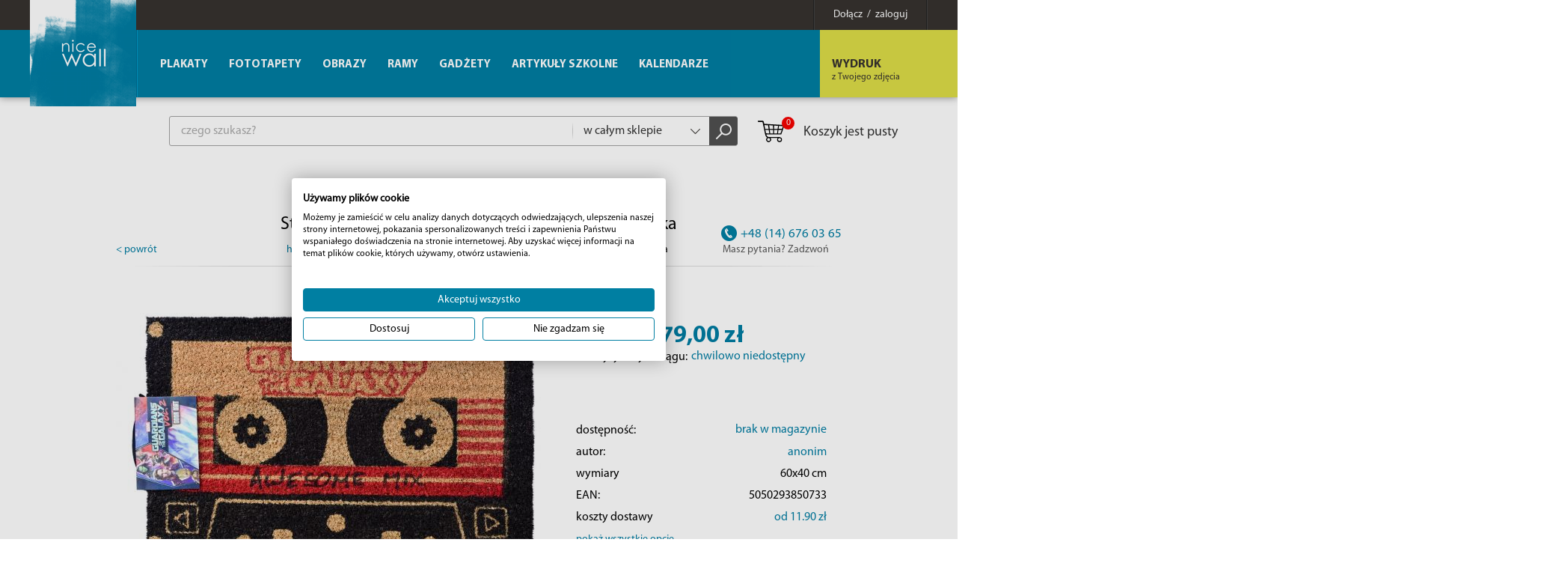

--- FILE ---
content_type: text/html; charset=utf-8
request_url: https://eplakaty.pl/produkt/straznicy-galaktyki-vol-2-awesome-mix-wycieraczka
body_size: 11994
content:
<!DOCTYPE html><html lang="pl-PL"><head> <meta http-equiv="Content-type" content="text/html; charset=utf-8"> <meta name="viewport" content="width=device-width, initial-scale=1.0"> <title>Wycieraczka do domu Strażnicy Galaktyki Vol. 2 | sklep Nice Wall</title> <meta name="description" content="Strażnicy Galaktyki ochronią twoje buty przed inwazją obcych elementów jeśli zamówisz wycieraczkę z kasetą Awesome Mix. Wejdź i zamów z dostawą do domu!"> <link href="/favicon.ico" type="image/x-icon" rel="icon"> <script> window.dataLayer = window.dataLayer || []; window.dataLayer.push({ ecommerce: null }); window.dataLayer.push({ event: "view_item", ecommerce: { value: 79.00, currency: "PLN", items: [ { item_id: "GP85073", item_name: "Strażnicy Galaktyki Vol. 2 Awesome Mix - wycieraczka", item_brand: "", item_category: "Gadżety",item_category2: "Wycieraczki", price: 79.00, item_variant: "60x40", quantity: 1 } ] } }); </script><script>(function(w,d,s,l,i){w[l]=w[l]||[];w[l].push({'gtm.start':new Date().getTime(),event:'gtm.js'});var f=d.getElementsByTagName(s)[0],j=d.createElement(s),dl=l!='dataLayer'?'&l='+l:'';j.async=true;j.src='https://www.googletagmanager.com/gtm.js?id='+i+dl;f.parentNode.insertBefore(j,f);})(window,document,'script','dataLayer','GTM-5WXL8VB');</script><script> (function(i,s,o,g,r,a,m){i['GoogleAnalyticsObject']=r;i[r]=i[r]||function(){ (i[r].q=i[r].q||[]).push(arguments)},i[r].l=1*new Date();a=s.createElement(o), m=s.getElementsByTagName(o)[0];a.async=1;a.src=g;m.parentNode.insertBefore(a,m) })(window,document,'script','//www.google-analytics.com/analytics.js','ga'); ga('create', 'UA-4799035-3', 'auto'); ga('send', 'pageview'); </script><script>!function(f,b,e,v,n,t,s){if(f.fbq)return;n=f.fbq=function(){n.callMethod?
n.callMethod.apply(n,arguments):n.queue.push(arguments)};if(!f._fbq)f._fbq=n;
n.push=n;n.loaded=!0;n.version='2.0';n.queue=[];t=b.createElement(e);t.async=!0;
t.src=v;s=b.getElementsByTagName(e)[0];s.parentNode.insertBefore(t,s)}(window,
document,'script','https://connect.facebook.net/en_US/fbevents.js');
fbq('init', '186504769131012');
fbq('track', 'PageView');</script><link rel="stylesheet" href="/css/style.css?v=1" type="text/css"></head><body><noscript><img height="1" width="1" alt="FB Pixel" style="display:none" src="https://www.facebook.com/tr?id=186504769131012&ev=PageView&noscript=1"/></noscript><noscript><iframe src="https://www.googletagmanager.com/ns.html?id=GTM-5WXL8VB" height="0" width="0" style="display:none;visibility:hidden"></iframe></noscript><div id="MenuRsp"> <nav></nav></div><div id="Container"> <div id="HeaderFix"> <div id="UserBox"> <div class="wrapper"> <a href="/informacje/logowanie" class="link-box"><span>Dołącz &nbsp;/&nbsp; zaloguj</span></a> </div></div> <header> <div class="wrapper"> <div id="ButtonRsp"></div> <a href="/" class="logo"><img width="142" height="142" src="/img/logo.png" alt="Plakaty, fototapety, kubki i obrazy" title="Plakaty, fototapety, kubki i obrazy" /></a> <div class="btn-1-box bx-btn-1-box"> <span class="mask"></span> <a href="/informacje/wydruk-z-twojego-zdjecia" class="btn-1"><strong>WYDRUK</strong> <span>z Twojego zdjęcia</span></a> </div> <div class="clearer"></div> </div> </header> </div> <div id="MainWrapper"> <div id="TopBox"> <div class="top-box-content"> <div class="search-box"> <form action="/" method="post" id="searching" onsubmit="return szukajProduktow(this)"> <input type="text" name="fraza" id="fraza" placeholder="czego szukasz?" class="ui-autocomplete-input" autocomplete="off" /> <div class="select"> <select data-placeholder="Dział" id="skategoria" name="skategoria" class="chosen-select" tabindex="-1"> <option value="">w całym sklepie</option> <option value="1">Plakaty</option><option value="72">Fototapety</option><option value="76">Obrazy</option><option value="84">Ramy</option><option value="431">Gadżety</option><option value="627">Artykuły szkolne</option><option value="20">Kalendarze</option> </select> </div> <button type="submit"><span></span></button> </form> </div> <div class="basket-box"> <a href="/koszyk" class="btn-basket"> <span class="b-icon"><span>0</span></span>Koszyk jest pusty </a></div> </div> </div> <div class="main-wrapper content-padding-1"> <div id="productBox" itemscope itemtype="http://schema.org/Product"><div class="title-box-1"><h1 itemprop="name">Strażnicy Galaktyki Vol. 2 Awesome Mix - wycieraczka</h1><div class="breadcrumb-box"><ul itemscope itemtype="http://schema.org/BreadcrumbList"><li><a href="/">home</a></li><li>/</li><li itemprop="itemListElement" itemscope itemtype="http://schema.org/ListItem"><a href="/katalog/gadzety-glowna" title="Gadżety" itemprop="item"><span itemprop="name">Gadżety</span></a><meta itemprop="position" content="2" /></li><li>/</li><li itemprop="itemListElement" itemscope itemtype="http://schema.org/ListItem"><a href="/katalog/wycieraczki" title="Wycieraczki" itemprop="item"><span itemprop="name">Wycieraczki</span></a><meta itemprop="position" content="3" /></li><li>/</li><li>Strażnicy Galaktyki Vol. 2 Awesome Mix - wycieraczka</li></ul></div><a href="#" onclick="history.back()" class="link-1">&lt; powrót</a><div class="phone-box-1"><span class="number" itemscope itemtype="http://schema.org/Organization"><span></span><span itemprop="telephone">+48 (14) 676 03 65</span></span>Masz pytania? Zadzwoń</div></div><div class="product-content product-content-1"><div class="social-box social-box-1"><div class="addthis_inline_share_toolbox"></div></div><div class="product-image-box"><div class="table-cell-box"><a href="/img/towary/1/2019_06/gp85073-1-jpg.jpg" data-fancybox-group="galeria" class="fancybox zdjecie0"><img class="mainImage " src="/img/towary/2/2019_06/gp85073-1-jpg.jpg" alt="Strażnicy Galaktyki Vol. 2 Awesome Mix - wycieraczka" width="590" height="408" itemprop="image" /></a></div><ul class="images-list"><li><a href="/img/towary/1/2019_06/gp85073-2-jpg.jpg" data-fancybox-group="galeria" class="fancybox zdjecie1"><img class="imgClass" src="/img/towary/5/2019_06/gp85073-2-jpg.jpg" alt="Wycieraczka do butów z filmu Strażnicy Galaktyki Awesome Mix" /></a></li></ul><div class="number-cat">numer katalogowy: <span itemprop="sku">GP85073</span></div></div><div class="product-data"><p>&nbsp;</p><div class="p-box" itemprop="offers" itemscope itemtype="http://schema.org/Offer"> <meta itemprop="priceCurrency" content="PLN" /> <meta itemprop="itemCondition" content="http://schema.org/NewCondition"/> <meta itemprop="availability" content="http://schema.org/OutOfStock" /><div class="pr-price" itemprop="price" content="79.00">79,00 zł</div><div class="send-box">wysyłamy w ciągu:<div class="tooltip-2"><div class="tooltip-btn-2" id="tooltip_dostawa_nazwa">chwilowo niedostępny</div><div class="tooltip-content-2" id="tooltip_dostawa_opis">W tej chwili nie możesz zamówić tego produktu ponieważ nie mamy go w magazynie.</div></div></div></div><p>&nbsp;</p><div class="p-box"><div class="table-content"><table class="table-1"><tr><td>dostępność:</td><td><div class="tooltip-2"><div class="tooltip-btn-2" id="tooltip_dostawa_nazwa_2">brak w magazynie</div><div class="tooltip-content-2" id="tooltip_dostawa_opis_2">Czekamy na dostawę tego produktu. Jeśli chcesz znać przybliżony termin dostępności skontaktuj się z działem obsługi Klienta.</div></div></td></tr><tr><td>autor:</td><td><span itemprop="brand">anonim</span></td></tr><tr><td>wymiary</td><td>60x40 cm</td></tr><tr><td>EAN:</td><td itemprop="gtin13">5050293850733</td></tr><tr><td>koszty dostawy</td><td><span>od 11.90&nbsp;zł</span></td></tr></table><div class="option-btn"><a href="">pokaż wszystkie opcje</a></div><table class="cennikDostaw table-1"><tbody><tr><th colspan="2">zwykły przelew</th></tr><tr><td>Automaty DHL BOX 24/7 oraz punkty POP</td><td class="cena">12.90&nbsp;zł</td></tr><tr><td>DHL kurier</td><td class="cena">15.90&nbsp;zł</td></tr><tr><td>DPD kurier</td><td class="cena">14.90&nbsp;zł</td></tr><tr><td>DPD Pickup</td><td class="cena">11.90&nbsp;zł</td></tr><tr><td>InPost kurier</td><td class="cena">14.90&nbsp;zł</td></tr><tr><td>InPost Paczkomat 24/7</td><td class="cena">13.90&nbsp;zł</td></tr><tr><td>odbiór osobisty</td><td class="cena">0.00&nbsp;zł</td></tr><tr><th colspan="2">płatność przy odbiorze</th></tr><tr><td>DHL kurier</td><td class="cena">17.90&nbsp;zł</td></tr><tr><td>DPD kurier</td><td class="cena">18.90&nbsp;zł</td></tr><tr><td>DPD Pickup</td><td class="cena">14.90&nbsp;zł</td></tr><tr><td>InPost Paczkomat 24/7</td><td class="cena">15.90&nbsp;zł</td></tr><tr><td>InPost kurier</td><td class="cena">16.90&nbsp;zł</td></tr><tr><td>odbiór osobisty</td><td class="cena">0.00&nbsp;zł</td></tr><tr><th colspan="2">płatność payu.pl</th></tr><tr><td>Automaty DHL BOX 24/7 oraz punkty POP</td><td class="cena">12.90&nbsp;zł</td></tr><tr><td>DHL kurier</td><td class="cena">15.90&nbsp;zł</td></tr><tr><td>DPD kurier</td><td class="cena">14.90&nbsp;zł</td></tr><tr><td>DPD Pickup</td><td class="cena">11.90&nbsp;zł</td></tr><tr><td>InPost kurier</td><td class="cena">14.90&nbsp;zł</td></tr><tr><td>InPost Paczkomat 24/7</td><td class="cena">13.90&nbsp;zł</td></tr><tr><td>odbiór osobisty</td><td class="cena">0.00&nbsp;zł</td></tr></tbody></table></div></div><p>&nbsp;</p><div class="p-box"><ul class="inf-list"><li><a href=""><span class="i-icon i-icon-1"></span> 14 dni na wymianę i zwrot</a></li><li><a href=""><span class="i-icon i-icon-2"></span> bezpieczne zakupy</a></li><li><a href=""><span class="i-icon i-icon-3"></span> szybka dostawa w 24 godziny</a></li><li><a href=""><span class="i-icon i-icon-4"></span> gwarancja jakości</a></li></ul></div></div></div><div class="d-title d-title-blue"><h3><span>&#x2193;</span>Opis</h3></div><div class="d-content-box text-align-left" itemprop="description"><h2>Wycieraczka do butów Strażnicy Galaktyki Vol. 2 Awesome Mix</h2><p>Star-Lord, Gamora, Drax Niszczyciel, Rocket i Groot to Awesome Mix najlepszej drużyny superbohaterów. Strażnicy Galaktyki Vol. 2 ochronią Twoje mieszkanie przed inwazją nieproszonych gości. Zamów unikalną wycieraczkę z wizerunkiem kasety magnetofonowej, która przypomni Ci soundtrack z tego filmu. Muzyka pobudzająca i poprawiająca nastrój oczarowała widzów. Gwarantujemy, że nasza wycieraczka zachwyci Twoich gości.</p><p>Zaskocz swoich gości tuż przy wejściu wycieraczką z oryginalnym motywem!<br />Takiej wycieraczki pozazdrości Ci każdy sąsiad i gość odwiedzający Twój dom.<br />Dobra wycieraczka ułatwia utrzymanie czystości w mieszkaniu czy firmie. </p><p>Wycieraczka wykonana jest z naturalnego włosia kokosowego. <br />Została podklejona gumą aby zapobiec poślizgowi.<br />Wycieraczki są oryginalne, to oficjalne, licencjonowane wydanie.<br /><br />Rozmiar wycieraczki: <strong>40x60 cm.</strong><br />Wysokość: <strong>1,5 cm.</strong><br />Marka: Pyramid Posters</p></div><div class="clearer"></div> <div class="d-title d-title-blue"> <h3><span>&#x2193;</span>Opinie o produkcie</h3> </div> <div class="clearer"></div><div id="widget-container" class="data-ekomi-emp ekomi-widget-container ekomi-widget-sf15527367c6aaf845448" ></div> <div id="ekomi-product-widget-identifier" class="prod-data-emp" style="visibility: hidden">GP85073</div><a href="https://www.ekomi-pl.com/opinie-eplakatypl.html" target="_blank"><img alt="Flash Łukasz Mędrek Reviews with ekomi-pl.com" src="https://smart-widget-assets.ekomiapps.de/resources/ekomi_logo.png" style="display: none;"/></a><script type="text/javascript"> function registerWidget (w, token) { w['_ekomiWidgetsServerUrl'] = 'https://widgets.ekomi.com'; w['_customerId'] = 155273; if (w['_language'] == undefined) { w['_language'] = new Array(); } w['_language'][token] = 'auto'; if(typeof(w['_ekomiWidgetTokens']) !== 'undefined'){ w['_ekomiWidgetTokens'][w['_ekomiWidgetTokens'].length] = token; } else { w['_ekomiWidgetTokens'] = new Array(token); } if(typeof(ekomiWidgetJs) == 'undefined') { ekomiWidgetJs = true; var scr = document.createElement('script');scr.src = 'https://sw-assets.ekomiapps.de/static_resources/widget.js'; var head = document.getElementsByTagName('head')[0];head.appendChild(scr); } else {if (typeof ekomiWidgetMain != 'undefined') {ekomiWidgetMain('ajax', token);}} return true; } (function (w) { var token = 'sf15527367c6aaf845448'; var k = document.getElementsByClassName("ekomi-widget-" + token); for(var x=0;x<k.length;x++){ registerWidget(w,token); } })(window);</script> <script>function pobierzSkojarzone(strona) {	var numerStrony = parseInt(strona);	if (numerStrony >= 0) {	numerStrony = 0;	jQuery("#skojarzoneSort .nastepna").hide();	}	else {	jQuery("#skojarzoneSort .nastepna").show();	}	if (numerStrony <= 0) {	numerStrony = 0;	jQuery("#skojarzoneSort .poprzednia").hide();	}	else {	jQuery("#skojarzoneSort .poprzednia").show();	}	aktualna_strona = numerStrony;	jQuery("#skojarzoneSort a").removeClass("aktywny");	jQuery("#skojarzoneSort #str_" + aktualna_strona).addClass("aktywny");	jQuery.post("/ajax/towarySkojarzone.php", {id:33771, str: aktualna_strona}, function (data) {	jQuery("#skojarzoneHolder").html(data);	});	jQuery(".pagination-box li").removeClass("current");	jQuery(".str_"+aktualna_strona).parent().addClass("current");	}	function pobierzSkojarzonePoprzednia() {	pobierzSkojarzone(aktualna_strona - 1);	}	function pobierzSkojarzoneNastepna() {	pobierzSkojarzone(aktualna_strona + 1);	}</script><div class="d-title d-title-blue"><h3><span>&#x2193;</span>Podobne produkty</h3></div><div class="d-content-box"><ul class="product-list product-list-1 product-list-2" id="skojarzoneHolder"></ul></div><div class="pagination-box"><ul></ul></div><script>fbq('track', 'ViewContent', { content_ids: ['33771'], content_type: 'product', product_catalog_id: '1235193933277415'
});</script></div><br /><br /> </div> <div class="pay-box"><img src="/img/logos.png" alt="PayU" title="PayU" /></div> <div class="clearer"></div> </div> <footer> <div class="wrapper"> <div class="footer-columns"> <div class="column"><div class="footer-title">Firma</div><nav><ul><li><a href="/informacje/o-firmie" title="O firmie">O firmie</a></li><li><a href="/informacje/mapa-serwisu" title="Mapa serwisu">Mapa serwisu</a></li><li><a href="/informacje/opinie-o-nas" title="Opinie o nas">Opinie o nas</a></li></ul></nav></div><div class="column"><div class="footer-title">Zamówienia</div><nav><ul><li><a href="/informacje/dostawy" title="Dostawy">Dostawy</a></li><li><a href="/informacje/platnosci" title="Płatności">Płatności</a></li><li><a href="/informacje/reklamacje-i-zwroty" title="Reklamacje i zwroty">Reklamacje i zwroty</a></li><li><a href="/informacje/regulamin" title="Regulamin">Regulamin</a></li></ul></nav></div><div class="column"><div class="footer-title">Aktualności</div><nav><ul><li><a href="/informacje/blog" title="Blog">Blog</a></li></ul></nav></div><div class="column"><div class="footer-title">Współpraca</div><nav><ul><li><a href="/informacje/b2b" title="B2B">B2B</a></li><li><a href="/informacje/dropshipping" title="Dropshipping">Dropshipping</a></li><li><a href="/informacje/marki" title="Marki">Marki</a></li></ul></nav></div> <div class="column"> <div class="footer-title"><a href="/informacje/kontakt">Kontakt</a></div> <div class="txt" itemscope itemtype="http://schema.org/Organization"> <p class="ic-1"><a href="mailto:sklep@eplakaty.pl" itemprop="email">sklep@eplakaty.pl</a></p> <p class="ic-2"><strong><span itemprop="telephone">+48 (14) 676 03 65</span></strong></p> <p class="ic-3">Infolinia od poniedziałku do piątku<br />w godzinach od 8:00 do 16:00</p> <p class="ic-4" itemprop="address" itemscope itemtype="http://schema.org/PostalAddress"><span itemprop="name">Flash Łukasz Mędrek</span><br /> <span itemprop="streetAddress">Słoneczna 94</span>, <span itemprop="postalCode">39-200</span> <span itemprop="addressLocality">Dębica</span><br /> <span itemprop="addressRegion">woj. podkarpackie</span> </p>NIP <span itemprop="vatID">8722091884</span> </div> </div> </div> <div class="copyright">Copyright by Galeria FLASH. Projekt graficzny i wykonanie: <a href="https://bull-design.pl/" target="_blank" rel="nofollow">Agencja Interaktywna Bull Design</a></div> </div> </footer> <div id="BottomBox"> <div class="wrapper"> <div class="social-box"> <p>Obserwuj nas</p> <a href="https://pl.pinterest.com/eplakaty/" title="Pinterest" target="_blank" class="p" rel="nofollow"></a> <a href="https://twitter.com/NiceWallPL" title="Twitter" target="_blank" class="twitter" rel="nofollow"></a> <a href="https://plus.google.com/+eplakaty" title="Google+" target="_blank" class="gplus" rel="nofollow"></a> <a href="https://www.facebook.com/eplakatypl/" title="Facebook" target="_blank" class="fb" rel="nofollow"></a> <a href="https://www.instagram.com/nice.wall/" title="Instagram" target="_blank" class="instagram" rel="nofollow"></a> </div> <div class="newsletter-box"> <div class="newsletter-box-text">Otrzymuj najnowsze oferty i&nbsp;rabaty w naszym newsletterze!<br><span class="newsletter-box-zgoda">Wyrażam zgodę na przetwarzanie moich danych osobowych w celach marketingowych w zgodzie i według zasad określonych w Polityce prywatności przez: Flash Łukasz Mędrek z siedzibą w Dębicy. Wiem, że w każdej chwili mogę odwołać zgodę.</span></div> <div class="f-newsletter"> <form action="javascript:void(0)" id="newsletterForm" method="post" onsubmit="return Newsletter('pl');return false;"> <input type="hidden" name="akcja" id="akcja" value="add"> <input type="text" name="newsletter_email" id="newsletter_email" placeholder="Twój adres email" /> <span id="newsletter_info"></span> <button type="submit" class="btn-2">ZAMAWIAM</button> </form> </div> </div> </div> </div></div><nav id="MainMenu" class="bx-main-menu"> <ul><li><a href="/katalog/plakaty-glowna" title="Plakaty">Plakaty</a><ul><li><a href="/katalog/anime" title="Anime">Anime</a></li><li><a href="/katalog/plakaty-architektura" title="Architektura">Architektura</a><ul><li><a href="/katalog/plakaty-architektura-architektura-przemyslowa" title="Architektura przemysłowa">Architektura przemysłowa</a></li><li><a href="/katalog/plakaty-architektura-architektura-religijna" title="Architektura religijna">Architektura religijna</a></li><li><a href="/katalog/plakaty-architektura-budynki-i-budowle" title="Budynki i budowle">Budynki i budowle</a></li><li><a href="/katalog/plakaty-architektura-czarno-biale-plakaty" title="Czarno-białe plakaty">Czarno-białe plakaty</a></li><li><a href="/katalog/plakaty-architektura-drogi-i-mosty" title="Drogi i mosty">Drogi i mosty</a></li><li><a href="/katalog/plakaty-architektura-panorama-miasta" title="Panorama miasta">Panorama miasta</a></li><li><a href="/katalog/plakaty-architektura-rzezby-i-pomniki" title="Rzeźby i pomniki">Rzeźby i pomniki</a></li><li><a href="/katalog/plakaty-architektura-znane-budowle" title="Znane budowle">Znane budowle</a></li><li><a href="/katalog/plakaty-architektura-pozostale" title="Pozostałe">Pozostałe</a></li></ul></li><li><a href="/katalog/plakaty-dla-dziecka" title="Bajkowe">Bajkowe</a></li><li><a href="/katalog/plakaty-czarno-biale" title="Czarno-białe">Czarno-białe</a></li><li><a href="/katalog/plakaty-edukacyjne" title="Edukacyjne">Edukacyjne</a></li><li><a href="/katalog/plakaty-filmy" title="Filmy">Filmy</a><ul><li><a href="/katalog/plakaty-filmy-aktorzy-i-aktorki" title="Aktorzy i aktorki">Aktorzy i aktorki</a></li><li><a href="/katalog/plakaty-filmy-dramaty" title="Dramaty">Dramaty</a></li><li><a href="/katalog/plakaty-filmy-filmy-akcji-i-przygodowe" title="Filmy akcji i przygodowe">Filmy akcji i przygodowe</a></li><li><a href="/katalog/plakaty-filmy-filmy-animowane" title="Filmy animowane">Filmy animowane</a></li><li><a href="/katalog/plakaty-filmy-filmy-familijne" title="Filmy familijne">Filmy familijne</a></li><li><a href="/katalog/plakaty-filmy-filmy-fantasy" title="Filmy fantasy">Filmy fantasy</a></li><li><a href="/katalog/plakaty-filmy-filmy-o-sporcie" title="Filmy o sporcie">Filmy o sporcie</a></li><li><a href="/katalog/plakaty-filmy-filmy-science-fiction" title="Filmy science fiction">Filmy science fiction</a></li><li><a href="/katalog/plakaty-filmy-filmy-wojenne" title="Filmy wojenne">Filmy wojenne</a></li><li><a href="/katalog/plakaty-filmy-horrory" title="Horrory">Horrory</a></li><li><a href="/katalog/plakaty-filmy-klasyka-kina" title="Klasyka kina">Klasyka kina</a></li><li><a href="/katalog/plakaty-filmy-komedie" title="Komedie">Komedie</a></li><li><a href="/katalog/plakaty-filmy-komiksowe" title="Komiksowe">Komiksowe</a></li><li><a href="/katalog/plakaty-filmy-kryminaly" title="Kryminały">Kryminały</a></li><li><a href="/katalog/plakaty-filmy-kultowe-filmy" title="Kultowe filmy">Kultowe filmy</a></li><li><a href="/katalog/plakaty-filmy-musicale" title="Musicale">Musicale</a></li><li><a href="/katalog/plakaty-filmy-romanse" title="Romanse">Romanse</a></li><li><a href="/katalog/plakaty-filmy-seriale" title="Seriale">Seriale</a></li><li><a href="/katalog/plakaty-filmy-thrillery" title="Thrillery">Thrillery</a></li><li><a href="/katalog/plakaty-filmy-tv" title="TV">TV</a></li><li><a href="/katalog/plakaty-filmy-westerny" title="Westerny">Westerny</a></li></ul></li><li><a href="/katalog/plakaty-gry" title="Gry">Gry</a></li><li><a href="/katalog/komiksowe" title="Komiksowe">Komiksowe</a></li><li><a href="/katalog/plakaty-kompozycje" title="Kompozycje">Kompozycje</a></li><li><a href="/katalog/plakaty-pejzaze" title="Krajobrazy">Krajobrazy</a><ul><li><a href="/katalog/plakaty-pejzaze-czarno-biale" title="Czarno-białe">Czarno-białe</a></li><li><a href="/katalog/plakaty-pejzaze-gorskie-krajobrazy" title="Górskie krajobrazy">Górskie krajobrazy</a></li><li><a href="/katalog/plakaty-pejzaze-kosmos" title="Kosmos">Kosmos</a></li><li><a href="/katalog/plakaty-pejzaze-lasy-i-laki" title="Lasy i łąki">Lasy i łąki</a></li><li><a href="/katalog/plakaty-pejzaze-miejskie-pejzaze" title="Miejskie pejzaże">Miejskie pejzaże</a></li><li><a href="/katalog/plakaty-pejzaze-morza-i-oceany" title="Morza i Oceany">Morza i Oceany</a></li><li><a href="/katalog/plakaty-pejzaze-plaze-tropiki" title="Plaże, Tropiki">Plaże, Tropiki</a></li><li><a href="/katalog/plakaty-pejzaze-pustynne-krajobrazy" title="Pustynne krajobrazy">Pustynne krajobrazy</a></li><li><a href="/katalog/plakaty-pejzaze-rzeki-i-jeziora" title="Rzeki i Jeziora">Rzeki i Jeziora</a></li><li><a href="/katalog/plakaty-pejzaze-pozostale" title="Pozostałe">Pozostałe</a></li></ul></li><li><a href="/katalog/plakaty-kulinaria" title="Kulinaria">Kulinaria</a><ul><li><a href="/katalog/plakaty-kulinaria-napoje" title="Napoje">Napoje</a></li><li><a href="/katalog/plakaty-kulinaria-owoce-i-warzywa" title="Owoce i warzywa">Owoce i warzywa</a></li><li><a href="/katalog/plakaty-kulinaria-przyprawy" title="Przyprawy">Przyprawy</a></li><li><a href="/katalog/plakaty-do-kuchni-kulinarne" title="Pozostałe">Pozostałe</a></li></ul></li><li><a href="/katalog/plakaty-kwiaty" title="Kwiaty i rośliny">Kwiaty i rośliny</a></li><li><a href="/katalog/plakaty-znane-postacie" title="Ludzie">Ludzie</a><ul><li><a href="/katalog/plakaty-ludzie-aktorzy-i-aktorki" title="Aktorzy i Aktorki">Aktorzy i Aktorki</a></li><li><a href="/katalog/plakaty-ludzie-akty" title="Akty">Akty</a></li><li><a href="/katalog/plakaty-ludzie-artysci-muzyczni" title="Artyści muzyczni">Artyści muzyczni</a></li><li><a href="/katalog/plakaty-ludzie-dzieci" title="Dzieci">Dzieci</a></li><li><a href="/katalog/plakaty-na-sciane-ludzie-kobiety" title="Kobiety">Kobiety</a></li><li><a href="/katalog/plakaty-ludzie-mezczyzni" title="Mężczyźni">Mężczyźni</a></li><li><a href="/katalog/plakaty-ludzie-sportowcy" title="Sportowcy">Sportowcy</a></li><li><a href="/katalog/plakaty-ludzie-celebryci" title="Znane postacie">Znane postacie</a></li></ul></li><li><a href="/katalog/plakaty-mapy" title="Mapy">Mapy</a><ul><li><a href="/katalog/mapy-miast" title="Mapy miast">Mapy miast</a></li><li><a href="/katalog/mapy-panstw" title="Mapy państw">Mapy państw</a></li><li><a href="/katalog/mapy-swiata" title="Mapy świata">Mapy świata</a></li><li><a href="/katalog/pozostale-mapy" title="Pozostałe">Pozostałe</a></li></ul></li><li><a href="/katalog/marynistyka" title="Marynistyka">Marynistyka</a></li><li><a href="/katalog/plakaty-mistyka-i-fantasy" title="Mistyka i fantasy">Mistyka i fantasy</a></li><li><a href="/katalog/metalowe-plakaty" title="Metalowe plakaty">Metalowe plakaty</a></li><li><a href="/katalog/plakaty-muzyka" title="Muzyka">Muzyka</a><ul><li><a href="/katalog/plakaty-muzyka-blues" title="Blues">Blues</a></li><li><a href="/katalog/plakaty-muzyka-dance" title="Dance">Dance</a></li><li><a href="/katalog/plakaty-muzyka-electronic" title="Electronic">Electronic</a></li><li><a href="/katalog/plakaty-muzyka-folk-i-muzyka-swiata" title="Folk i muzyka świata">Folk i muzyka świata</a></li><li><a href="/katalog/plakaty-muzyka-funk" title="Funk">Funk</a></li><li><a href="/katalog/plakaty-muzyka-grunge" title="Grunge">Grunge</a></li><li><a href="/katalog/plakaty-muzyka-jazz" title="Jazz">Jazz</a></li><li><a href="/katalog/plakaty-muzyka-metal" title="Metal">Metal</a></li><li><a href="/katalog/plakaty-muzyka-muzyka-country" title="Muzyka country">Muzyka country</a></li><li><a href="/katalog/plakaty-muzyka-pop" title="Pop">Pop</a></li><li><a href="/katalog/plakaty-muzyka-punk" title="Punk">Punk</a></li><li><a href="/katalog/plakaty-muzyka-rb-oraz-soul" title="R&B oraz soul">R&B oraz soul</a></li><li><a href="/katalog/plakaty-muzyka-rap-i-hip-hop" title="Rap i hip-hop">Rap i hip-hop</a></li><li><a href="/katalog/plakaty-muzyka-reggae" title="Reggae">Reggae</a></li><li><a href="/katalog/plakaty-muzyka-rock" title="Rock">Rock</a></li><li><a href="/katalog/plakaty-muzyka-pozostale" title="Pozostałe">Pozostałe</a></li></ul></li><li><a href="/katalog/motywacyjne" title="Motywacyjne">Motywacyjne</a></li><li><a href="/katalog/plakaty-reklamowe" title="Reklamowe">Reklamowe</a></li><li><a href="/katalog/rozne" title="Różne">Różne</a></li><li><a href="/katalog/plakaty-sport" title="Sport">Sport</a><ul><li><a href="/katalog/plakaty-sportowe-boks" title="Boks">Boks</a></li><li><a href="/katalog/koszykowka" title="Koszykówka">Koszykówka</a></li><li><a href="/katalog/plakaty-sport-pilka-nozna" title="Piłka nożna">Piłka nożna</a></li><li><a href="/katalog/plakaty-na-sciane-sporty-ekstremalne" title="Sporty ekstremalne">Sporty ekstremalne</a></li><li><a href="/katalog/plakaty-na-sciane-sporty-motorowe" title="Sporty motorowe">Sporty motorowe</a></li><li><a href="/katalog/plakaty-sport-pozostale" title="Pozostałe">Pozostałe</a></li></ul></li><li><a href="/katalog/plakaty-sztuka" title="Sztuka">Sztuka</a></li><li><a href="/katalog/plakaty-humor" title="Śmieszne">Śmieszne</a></li><li><a href="/katalog/plakaty-transport" title="Transport">Transport</a><ul><li><a href="/katalog/plakaty-transport-motocykle" title="Motocykle">Motocykle</a></li><li><a href="/katalog/plakaty-transport-samochody" title="Samochody">Samochody</a></li><li><a href="/katalog/plakaty-transport-statki-i-lodzie" title="Statki i łodzie">Statki i łodzie</a></li><li><a href="/katalog/plakaty-transport-kolej" title="Kolej">Kolej</a></li><li><a href="/katalog/plakaty-transport-scienne" title="Pozostałe">Pozostałe</a></li></ul></li><li><a href="/katalog/typografia" title="Typografia">Typografia</a></li><li><a href="/katalog/plakaty-zwierzeta" title="Zwierzęta">Zwierzęta</a><ul><li><a href="/katalog/plakaty-zwierzeta-bajkowe" title="Bajkowe">Bajkowe</a></li><li><a href="/katalog/plakaty-scienne-zwierzeta-domowe" title="Domowe zwierzęta">Domowe zwierzęta</a></li><li><a href="/katalog/plakaty-na-sciane-dzikie-zwierzeta" title="Dzikie zwierzęta">Dzikie zwierzęta</a></li><li><a href="/katalog/plakaty-gady-i-plazy-zwierzeta" title="Gady i płazy">Gady i płazy</a></li><li><a href="/katalog/plakaty-na-sciane-morskie-zwierzeta" title="Morskie zwierzęta">Morskie zwierzęta</a></li><li><a href="/katalog/plakaty-zwierzeta-ptaki" title="Ptaki">Ptaki</a></li><li><a href="/katalog/plakaty-na-sciane-dinozaury" title="Wymarłe gatunki">Wymarłe gatunki</a></li><li><a href="/katalog/plakaty-na-sciane-ze-zwierzetami" title="Pozostałe">Pozostałe</a></li></ul></li><li><a href="/katalog/plakaty-do-salonu" title="Do salonu">Do salonu</a></li><li><a href="/katalog/plakaty-na-zamowienie" title="Plakaty na zamówienie">Plakaty na zamówienie</a></li></ul></li><li><a href="/katalog/fototapety-glowna" title="Fototapety">Fototapety</a><ul><li><a href="/katalog/fototapety-bajkowe" title="Bajkowe">Bajkowe</a></li><li><a href="/katalog/filmowe" title="Filmowe">Filmowe</a></li><li><a href="/katalog/mapy-na-sciane" title="Mapy">Mapy</a></li><li><a href="/katalog/fototapety-architektura" title="Architektura">Architektura</a><ul><li><a href="/katalog/architektura-fototapety-miasta" title="miasta">miasta</a></li><li><a href="/katalog/architektura-fototapety-znane-budowle" title="znane budowle">znane budowle</a></li><li><a href="/katalog/architektura-fototapety-black-i-white" title="black & white">black & white</a></li><li><a href="/katalog/architektura-fototapety-drogi-i-mosty" title="drogi i mosty">drogi i mosty</a></li><li><a href="/katalog/architektura-fototapety-pomniki" title="pomniki">pomniki</a></li><li><a href="/katalog/architektura-fototapety-budynki" title="budynki">budynki</a></li><li><a href="/katalog/architektura-fototapety-pozostale" title="pozostałe">pozostałe</a></li></ul></li><li><a href="/katalog/natura-fototapety-kwiaty-i-rosliny" title="Kwiaty i rośliny">Kwiaty i rośliny</a></li><li><a href="/katalog/fototapety-grafika" title="Grafika">Grafika</a></li><li><a href="/katalog/fototapety-kompozycje" title="Kompozycje">Kompozycje</a></li><li><a href="/katalog/fototapety-krajobrazy" title="Krajobrazy">Krajobrazy</a><ul><li><a href="/katalog/krajobrazy-fototapety-black-i-white" title="black & white">black & white</a></li><li><a href="/katalog/krajobrazy-fototapety-drzewa" title="drzewa">drzewa</a></li><li><a href="/katalog/krajobrazy-fototapety-gory" title="góry">góry</a></li><li><a href="/katalog/krajobrazy-fototapety-kosmos" title="kosmos">kosmos</a></li><li><a href="/katalog/krajobrazy-fototapety-plaze" title="plaże">plaże</a></li><li><a href="/katalog/krajobrazy-fototapety-woda" title="woda">woda</a></li><li><a href="/katalog/krajobrazy-fototapety-wyspy" title="wyspy">wyspy</a></li><li><a href="/katalog/krajobrazy-fototapety-pozostale" title="pozostałe">pozostałe</a></li></ul></li><li><a href="/katalog/fototapety-kulinaria" title="Kulinaria">Kulinaria</a></li><li><a href="/katalog/krajobrazy-fototapety-miasta" title="Miasta">Miasta</a><ul><li><a href="/katalog/fototapety-londyn" title="Londyn">Londyn</a></li><li><a href="/katalog/fototapety-new-york" title="New York">New York</a></li><li><a href="/katalog/fototapety-paryz" title="Paryż">Paryż</a></li></ul></li><li><a href="/katalog/fototapety-ludzie" title="Ludzie">Ludzie</a><ul><li><a href="/katalog/ludzie-fototapety-dzieci" title="dzieci">dzieci</a></li><li><a href="/katalog/ludzie-fototapety-kobiety" title="kobiety">kobiety</a></li><li><a href="/katalog/ludzie-fototapety-mezczyzni" title="mężczyźni">mężczyźni</a></li><li><a href="/katalog/ludzie-fototapety-sytuacyjne" title="sytuacyjne">sytuacyjne</a></li><li><a href="/katalog/ludzie-fototapety-znane-postacie" title="znane postacie">znane postacie</a></li></ul></li><li><a href="/katalog/fototapety-marynistyka" title="Marynistyka">Marynistyka</a></li><li><a href="/katalog/fototapety-motoryzacja" title="Motoryzacja">Motoryzacja</a></li><li><a href="/katalog/fototapety-natura" title="Natura">Natura</a><ul><li><a href="/katalog/natura-fototapety-krajobrazy" title="krajobrazy">krajobrazy</a></li><li><a href="/katalog/natura-fototapety-zwierzeta" title="zwierzęta">zwierzęta</a></li><li><a href="/katalog/natura-fototapety-pozostale" title="pozostałe">pozostałe</a></li></ul></li><li><a href="/katalog/fototapety-sport" title="Sport">Sport</a></li><li><a href="/katalog/fototapety-pozostale" title="Pozostałe">Pozostałe</a></li><li><a href="/katalog/akcesoria" title="Akcesoria">Akcesoria</a></li></ul></li><li><a href="/katalog/obrazy-glowna" title="Obrazy">Obrazy</a><ul><li><a href="/katalog/grafika-canvas" title="Abstrakcje">Abstrakcje</a><ul><li><a href="/katalog/czarno-biale" title="Czarno białe">Czarno białe</a></li><li><a href="/katalog/abstrakcja-obrazy-kolorowo" title="Kolorowe">Kolorowe</a></li></ul></li><li><a href="/katalog/obrazy-na-plotnie-akty" title="Akty">Akty</a></li><li><a href="/katalog/architektura-canvas" title="Architektura">Architektura</a><ul><li><a href="/katalog/black-white-canvas" title="Black & white">Black & white</a></li><li><a href="/katalog/budynki-canvas" title="Budynki i budowle">Budynki i budowle</a></li><li><a href="/katalog/drogi-i-mosty-canvas" title="Drogi i mosty">Drogi i mosty</a></li><li><a href="/katalog/obrazy-na-plotnie-miasta-panaorama" title="Panorama miasta">Panorama miasta</a></li><li><a href="/katalog/pomniki-canvas" title="Pomniki">Pomniki</a></li><li><a href="/katalog/architektura-pozostale-canvasa" title="Pozostałe">Pozostałe</a></li><li><a href="/katalog/znane-budowle-canvas" title="Znane budowle">Znane budowle</a></li></ul></li><li><a href="/katalog/obrazy-na-plotnie-dzieciece" title="Dziecięce">Dziecięce</a></li><li><a href="/katalog/obrazy-na-plotnie-filmowe" title="Filmowe">Filmowe</a><ul><li><a href="/katalog/film-obrazy-aktorki" title="aktorki">aktorki</a></li><li><a href="/katalog/film-obrazy-aktorzy" title="Aktorzy">Aktorzy</a></li><li><a href="/katalog/film-obrazy-black-i-white" title="Black & white">Black & white</a></li></ul></li><li><a href="/katalog/gry" title="Gry">Gry</a></li><li><a href="/katalog/humor" title="Humorystyczne">Humorystyczne</a></li><li><a href="/katalog/kompozycje-canvas" title="Kompozycje">Kompozycje</a></li><li><a href="/katalog/krajobrazy-canvas" title="Krajobrazy">Krajobrazy</a><ul><li><a href="/katalog/krajobrazy-black-white-canvas" title="Black & white">Black & white</a></li><li><a href="/katalog/drzewa-canvas" title="Drzewa">Drzewa</a></li><li><a href="/katalog/gory-canvas" title="Góry">Góry</a></li><li><a href="/katalog/kosmos-canvas" title="Kosmos">Kosmos</a></li><li><a href="/katalog/krajobrazy-miasta-canvas" title="Miasta">Miasta</a></li><li><a href="/katalog/plaze-canvas" title="Plaże">Plaże</a></li><li><a href="/katalog/obrazy-na-plotnie-krajobrazy-pola-i-laki" title="Pola i łąki">Pola i łąki</a></li><li><a href="/katalog/krajobrazy-pozostale-canvas" title="Pozostałe">Pozostałe</a></li><li><a href="/katalog/obrazy-na-plotnie-krajobrazy-pustynie" title="Pustynne">Pustynne</a></li><li><a href="/katalog/obrazy-na-plotnie-krajobrazy-sawanna" title="Sawanny">Sawanny</a></li><li><a href="/katalog/obrazy-na-plotnie-krajobrazy-wies" title="Wieś">Wieś</a></li><li><a href="/katalog/woda-canvas" title="Woda">Woda</a></li><li><a href="/katalog/wyspy-canvas" title="Wyspy">Wyspy</a></li></ul></li><li><a href="/katalog/kulinaria-canvas" title="Kuchenne">Kuchenne</a></li><li><a href="/katalog/obrazy-na-plotnie-kwiaty" title="Kwiaty">Kwiaty</a></li><li><a href="/katalog/ludzie-canvas" title="Ludzie">Ludzie</a><ul><li><a href="/katalog/dzieci-canvas" title="Dzieci">Dzieci</a></li><li><a href="/katalog/kobiety-canvas" title="Kobiety">Kobiety</a></li><li><a href="/katalog/mezczyzni-canvas" title="Mężczyźni">Mężczyźni</a></li><li><a href="/katalog/sytuacyjne-canvas" title="Sytuacyjne">Sytuacyjne</a></li><li><a href="/katalog/znane-postacie-canvas" title="Znane postacie">Znane postacie</a></li></ul></li><li><a href="/katalog/obrazy-na-plotnie-malarstwo" title="Malarstwo">Malarstwo</a><ul><li><a href="/katalog/obrazy-na-plotnie-malarstwo-abstrakcje" title="Abstrakcje">Abstrakcje</a></li><li><a href="/katalog/obrazy-na-plotnie-malarstwo-akty" title="Akty">Akty</a></li><li><a href="/katalog/obrazy-na-plotnie-malarstwo-architektura" title="Architektura">Architektura</a></li><li><a href="/katalog/obrazy-na-plotnie-malarstwo-dzieciece" title="Dziecięce">Dziecięce</a></li><li><a href="/katalog/obrazy-na-plotnie-malarstwo-filmowe" title="Filmowe">Filmowe</a></li><li><a href="/katalog/obrazy-na-plotnie-malarstwo-krajobrazy" title="Krajobrazy">Krajobrazy</a></li><li><a href="/katalog/obrazy-na-plotnie-malarstwo-kuchenne" title="Kuchenne">Kuchenne</a></li><li><a href="/katalog/obrazy-na-plotnie-malarstwo-kwiaty" title="Kwiaty i rośliny">Kwiaty i rośliny</a></li><li><a href="/katalog/obrazy-na-plotnie-malarstwo-ludzie" title="Ludzie">Ludzie</a></li><li><a href="/katalog/obrazy-na-plotnie-malarstwo-martwa-natura" title="Martwa natura">Martwa natura</a></li><li><a href="/katalog/obrazy-na-plotnie-malarstwo-marynistyka" title="Marynistyka">Marynistyka</a></li><li><a href="/katalog/obrazy-na-plotnie-malarstwo-miasta" title="Miasta">Miasta</a></li><li><a href="/katalog/obrazy-na-plotnie-malarstwo-motoryzacja" title="Motoryzacja">Motoryzacja</a></li><li><a href="/katalog/obrazy-na-plotnie-malarstwo-muzyczne" title="Muzyczne">Muzyczne</a></li><li><a href="/katalog/obrazy-na-plotnie-malarstwo-pop-art" title="Pop art">Pop art</a></li><li><a href="/katalog/obrazy-na-plotnie-malarstwo-zwierzeta" title="Zwierzęta">Zwierzęta</a></li></ul></li><li><a href="/katalog/mapy" title="Mapy">Mapy</a></li><li><a href="/katalog/obrazy-na-plotnie-martwa-natura" title="Martwa natura">Martwa natura</a></li><li><a href="/katalog/marynistyka-canvas" title="Marynistyka">Marynistyka</a></li><li><a href="/katalog/obrazy-miasta" title="Miasta">Miasta</a><ul><li><a href="/katalog/czarno-biale-miasta" title="Czarno białe">Czarno białe</a></li><li><a href="/katalog/miasta-obrazy-kolorowo" title="Kolorowe">Kolorowe</a></li><li><a href="/katalog/miasta-obrazy-londyn" title="Londyn">Londyn</a></li><li><a href="/katalog/new-york" title="New York">New York</a></li><li><a href="/katalog/miasta-obrazy-paryz" title="Paryż">Paryż</a></li><li><a href="/katalog/miasta-obrazy-inne" title="Pozostałe">Pozostałe</a></li><li><a href="/katalog/miasta-obrazy-rio-de-janeiro" title="Rio de Janeiro">Rio de Janeiro</a></li><li><a href="/katalog/miasta-obrazy-wenecja" title="Wenecja">Wenecja</a></li></ul></li><li><a href="/katalog/canvas-motoryzacja" title="Motoryzacja">Motoryzacja</a><ul><li><a href="/katalog/motoryzacja-obrazy-black-i-white" title="Czarno białe">Czarno białe</a></li><li><a href="/katalog/motoryzacja-obrazy-motory-skutery" title="Motory i skutery">Motory i skutery</a></li><li><a href="/katalog/samochody" title="Samochody">Samochody</a></li></ul></li><li><a href="/katalog/obrazy-na-plotnie-muzyczne" title="Muzyczne">Muzyczne</a><ul><li><a href="/katalog/muzyka-obrazy-albumy" title="albumy">albumy</a></li><li><a href="/katalog/muzyka-obrazy-black-i-white" title="czarno-białe">czarno-białe</a></li><li><a href="/katalog/muzyka-obrazy-instrumenty" title="instrumenty">instrumenty</a></li><li><a href="/katalog/muzyka-obrazy-wykonawcy" title="Wykonawcy">Wykonawcy</a></li></ul></li><li><a href="/katalog/natura-canvas" title="Natura">Natura</a><ul><li><a href="/katalog/krajobrazy-natura-canvas" title="Krajobrazy">Krajobrazy</a></li><li><a href="/katalog/kwiaty-i-rosliny-canvas" title="Kwiaty i rośliny">Kwiaty i rośliny</a></li><li><a href="/katalog/obrazy-na-plotnie-natura-owoce" title="Owoce">Owoce</a></li><li><a href="/katalog/natura-pozostale-obrazy-na-plotnie" title="Pozostałe">Pozostałe</a></li><li><a href="/katalog/obrazy-na-plotnie-natura-zwierzeta" title="Zwierzęta">Zwierzęta</a></li></ul></li><li><a href="/katalog/pozostale-canvas" title="Pozostałe">Pozostałe</a></li><li><a href="/katalog/sport-canvasa" title="Sport">Sport</a><ul><li><a href="/katalog/sport-obrazy-black-i-white" title="black & white">black & white</a></li><li><a href="/katalog/sport-obrazy-moto" title="Motoryzacja">Motoryzacja</a></li><li><a href="/katalog/sport-obrazy-pilka-nozna" title="piłka nożna">piłka nożna</a></li><li><a href="/katalog/sport-obrazy-inne" title="Pozostałe">Pozostałe</a></li><li><a href="/katalog/sport-obrazy-sporty-walki" title="sporty walki">sporty walki</a></li><li><a href="/katalog/sport-obrazy-surfing" title="surfing">surfing</a></li></ul></li><li><a href="/katalog/obrazy-na-plotnie-typografia" title="Typografia">Typografia</a></li><li><a href="/katalog/obrazy-na-plotnie-zwierzeta" title="Zwierzęta">Zwierzęta</a><ul><li><a href="/katalog/bajkowe-obrazy" title="Bajkowe">Bajkowe</a></li><li><a href="/katalog/czarno-biale-zwierzeta" title="czarno białe">czarno białe</a></li></ul></li><li><a href="/katalog/obrazy-na-drewnie" title="Obrazy na drewnie">Obrazy na drewnie</a></li><li><a href="/katalog/lustra-w-ramie" title="Lustra w ramie">Lustra w ramie</a></li><li><a href="/katalog/obrazy-do-salonu" title="Do salonu">Do salonu</a></li><li><a href="/katalog/obrazy-do-sypialni" title="Do sypialni">Do sypialni</a></li><li><a href="/katalog/obrazy-na-zamowienie" title="Obrazy na zamówienie">Obrazy na zamówienie</a></li></ul></li><li><a href="/katalog/ramy-i-antyramy-glowna" title="Ramy">Ramy</a><ul><li><a href="/katalog/ramy-i-antyramy-antyramy" title="Antyramy">Antyramy</a></li><li><a href="/katalog/blejtramy" title="Blejtramy i krosna">Blejtramy i krosna</a></li><li><a href="/katalog/ramy-i-antyramy-ramy-aluminiowe" title="Ramy aluminiowe">Ramy aluminiowe</a></li><li><a href="/katalog/ramy-i-antyramy-ramy-drewniane" title="Ramy drewniane">Ramy drewniane</a></li><li><a href="/katalog/ramy-z-tworzywa-sztucznego" title="Ramy z tworzywa sztucznego">Ramy z tworzywa sztucznego</a></li><li><a href="/katalog/ramy-i-antyramy-wieszaki-na-plakaty" title="Wieszaki na plakaty">Wieszaki na plakaty</a></li></ul></li><li><a href="/katalog/gadzety-glowna" title="Gadżety">Gadżety</a><ul><li><a href="/katalog/albumy-na-zdjecia" title="Albumy na zdjęcia">Albumy na zdjęcia</a></li><li><a href="/katalog/bidony" title="Bidony i butelki">Bidony i butelki</a></li><li><a href="/katalog/bizuteria" title="Biżuteria">Biżuteria</a><ul><li><a href="/katalog/naszyjniki" title="Naszyjniki">Naszyjniki</a></li><li><a href="/katalog/pierscionki" title="Pierścionki">Pierścionki</a></li><li><a href="/katalog/zawieszki-charmsy" title="Zawieszki charmsy">Zawieszki charmsy</a></li><li><a href="/katalog/zegarki" title="Zegarki">Zegarki</a></li></ul></li><li><a href="/katalog/breloki" title="Breloki">Breloki</a></li><li><a href="/katalog/figurki" title="Figurki">Figurki</a><ul><li><a href="/katalog/kalendarze-wieczne" title="Kalendarze wieczne">Kalendarze wieczne</a></li><li><a href="/katalog/kule-sniezne" title="Kule śnieżne">Kule śnieżne</a></li></ul></li><li><a href="/katalog/kosmetyczki" title="Kosmetyczki">Kosmetyczki</a></li><li><a href="/katalog/koszulki" title="Koszulki">Koszulki</a></li><li><a href="/katalog/kubki" title="Kubki">Kubki</a><ul><li><a href="/katalog/3d" title="3D">3D</a></li><li><a href="/katalog/biale-z-nadrukiem" title="Białe z nadrukiem">Białe z nadrukiem</a></li><li><a href="/katalog/kubki-eco" title="Eco">Eco</a></li><li><a href="/katalog/filizanki" title="Filiżanki">Filiżanki</a></li><li><a href="/katalog/kolorowe" title="Kolorowe wewnątrz">Kolorowe wewnątrz</a></li><li><a href="/katalog/kufle" title="Kufle">Kufle</a></li><li><a href="/katalog/kubki-magiczne" title="Magiczne">Magiczne</a></li><li><a href="/katalog/kubki-podrozne" title="Podróżne">Podróżne</a></li><li><a href="/katalog/kubki-termiczne" title="Termiczne">Termiczne</a></li><li><a href="/katalog/w-futerku" title="W futerku">W futerku</a></li><li><a href="/katalog/kubki-zestawy" title="Zestawy">Zestawy</a></li></ul></li><li><a href="/katalog/lampki" title="Lampki">Lampki</a></li><li><a href="/katalog/magnesy" title="Magnesy">Magnesy</a></li><li><a href="/katalog/maskotki" title="Maskotki">Maskotki</a></li><li><a href="/katalog/miseczki" title="Miseczki">Miseczki</a></li><li><a href="/katalog/naklejki" title="Naklejki">Naklejki</a></li><li><a href="/katalog/naprasowanki" title="Naprasowanki i naszywki">Naprasowanki i naszywki</a></li><li><a href="/katalog/ozdoby-swiateczne" title="Ozdoby świąteczne">Ozdoby świąteczne</a></li><li><a href="/katalog/pakowanie-ozdobne" title="Pakowanie ozdobne">Pakowanie ozdobne</a><ul><li><a href="/katalog/kartki-okolicznosciowe" title="Kartki okolicznościowe">Kartki okolicznościowe</a></li><li><a href="/katalog/papier-ozdobny" title="Papier ozdobny">Papier ozdobny</a></li><li><a href="/katalog/torby-na-prezent" title="Torby na prezent">Torby na prezent</a></li></ul></li><li><a href="/katalog/parasolki" title="Parasolki">Parasolki</a></li><li><a href="/katalog/pocztowki" title="Pocztówki">Pocztówki</a></li><li><a href="/katalog/podstawki-pod-kubek" title="Podstawki pod kubek">Podstawki pod kubek</a></li><li><a href="/katalog/poduszki" title="Poduszki">Poduszki</a></li><li><a href="/katalog/pojemniki-z-pokrywka" title="Pojemniki z pokrywką">Pojemniki z pokrywką</a></li><li><a href="/katalog/portfele" title="Portfele">Portfele</a><ul><li><a href="/katalog/etui-na-karty" title="Etui na karty">Etui na karty</a></li><li><a href="/katalog/wizytowniki" title="Wizytowniki">Wizytowniki</a></li></ul></li><li><a href="/katalog/gadzetyprzypinki" title="Przypinki">Przypinki</a><ul><li><a href="/katalog/przypinki-25mm" title="przypinki 25mm">przypinki 25mm</a></li><li><a href="/katalog/czteropaki-38mm" title="czteropaki 38mm">czteropaki 38mm</a></li><li><a href="/katalog/pieciopaki-25-38mm" title="pięciopaki 25 - 38mm">pięciopaki 25 - 38mm</a></li><li><a href="/katalog/szesciopaki-25-35mm" title="sześciopaki 25 - 35mm">sześciopaki 25 - 35mm</a></li></ul></li><li><a href="/katalog/puzzle" title="Puzzle">Puzzle</a></li><li><a href="/katalog/sluchawki" title="Słuchawki">Słuchawki</a></li><li><a href="/katalog/bawelniane-torby-na-zakupy" title="Torby na zakupy">Torby na zakupy</a></li><li><a href="/katalog/wieszaki-na-klucze" title="Wieszaki na klucze">Wieszaki na klucze</a></li><li><a href="/katalog/wycieraczki" title="Wycieraczki">Wycieraczki</a></li><li><a href="/katalog/zakladki-do-ksiazek" title="Zakładki do książek">Zakładki do książek</a></li><li><a href="/katalog/zawieszki-bagazowe" title="Zawieszki bagażowe">Zawieszki bagażowe</a></li><li><a href="/katalog/zegary" title="Zegary">Zegary</a><ul><li><a href="/katalog/zegary-stojace" title="Stojące">Stojące</a></li><li><a href="/katalog/zegary-scienne" title="Ścienne">Ścienne</a></li></ul></li><li><a href="/katalog/zestawy" title="Zestawy prezentowe">Zestawy prezentowe</a></li><li><a href="/katalog/ekspozytory-na-gadzety" title="Ekspozytory na gadżety">Ekspozytory na gadżety</a></li></ul></li><li><a href="/katalog/artykuly-szkolne-glowna" title="Artykuły szkolne">Artykuły szkolne</a><ul><li><a href="/katalog/dlugopisy" title="Długopisy">Długopisy</a></li><li><a href="/katalog/dzienniki-2024-2025" title="Kalendarze szkolne 2025/2026">Kalendarze szkolne 2025/2026</a></li><li><a href="/katalog/gumki-do-mazania" title="Gumki do mazania">Gumki do mazania</a></li><li><a href="/katalog/naklejki-na-zeszyt" title="Naklejki na zeszyt">Naklejki na zeszyt</a></li><li><a href="/katalog/notes" title="Notesy">Notesy</a><ul><li><a href="/katalog/notatniki" title="Notatniki">Notatniki</a></li><li><a href="/katalog/kolonotatniki" title="Kołonotatniki">Kołonotatniki</a></li><li><a href="/katalog/podrozne" title="Podróżne">Podróżne</a></li><li><a href="/katalog/notesy-premium" title="Premium">Premium</a></li><li><a href="/katalog/puchate" title="Puchate">Puchate</a></li><li><a href="/katalog/vhs" title="VHS">VHS</a></li><li><a href="/katalog/zeszyty" title="Zeszyty">Zeszyty</a></li></ul></li><li><a href="/katalog/olowki" title="Ołówki">Ołówki</a></li><li><a href="/katalog/piorniki-szkolne" title="Piórniki">Piórniki</a></li><li><a href="/katalog/planery" title="Planery">Planery</a></li><li><a href="/katalog/plecaki-torby" title="Plecaki">Plecaki</a></li><li><a href="/katalog/podkladki-na-biurko" title="Podkładki na biurko">Podkładki na biurko</a></li><li><a href="/katalog/podkladki-pod-mysz" title="Podkładki pod mysz">Podkładki pod mysz</a></li><li><a href="/katalog/pojemniki-na-przybory" title="Pojemniki na przybory">Pojemniki na przybory</a></li><li><a href="/katalog/segregatory" title="Segregatory">Segregatory</a></li><li><a href="/katalog/spinacze" title="Spinacze">Spinacze</a></li><li><a href="/katalog/teczki" title="Teczki">Teczki</a></li><li><a href="/katalog/torby" title="Torby">Torby</a><ul><li><a href="/katalog/nerki" title="Nerki">Nerki</a></li><li><a href="/katalog/torby-sportowe" title="Torby sportowe">Torby sportowe</a></li></ul></li><li><a href="/katalog/zakreslacze" title="Zakreślacze">Zakreślacze</a></li><li><a href="/katalog/zestawy-kredek" title="Zestawy kredek">Zestawy kredek</a></li><li><a href="/katalog/przybory" title="Zestawy przyborów szkolnych">Zestawy przyborów szkolnych</a></li></ul></li><li><a href="/katalog/kalendarze-glowna" title="Kalendarze">Kalendarze</a><ul><li><a href="/katalog/kalendarze-szkolne-2025-26" title="Kalendarze szkolne 2025/2026">Kalendarze szkolne 2025/2026</a></li><li><a href="/katalog/scienne" title="Ścienne">Ścienne</a></li><li><a href="/katalog/biurkowe" title="Biurkowe">Biurkowe</a></li><li><a href="/katalog/zdzieraki" title="Zdzieraki">Zdzieraki</a></li><li><a href="/katalog/dzienniki" title="Książkowe">Książkowe</a></li><li><a href="/katalog/wieczne" title="Wieczne">Wieczne</a></li><li><a href="/katalog/planery-scienne" title="Planery ścienne">Planery ścienne</a></li><li><a href="/katalog/zestawy-na-prezent" title="Zestawy na prezent">Zestawy na prezent</a></li><li><a href="/katalog/kalendarze-adwentowe" title="Kalendarze adwentowe">Kalendarze adwentowe</a></li><li><a href="/katalog/ekspozytory-na-kalendarze" title="Ekspozytory na kalendarze">Ekspozytory na kalendarze</a></li></ul></li></ul> </nav><a href="#" class="scrollup">Scroll</a><!-- Go to www.addthis.com/dashboard to customize your tools --><link href="/css/css.css?t=v8.2" rel="stylesheet" type="text/css"><script src="/js/js.js?t=v7.2"></script><script> $(function(){ cookiesBox('pl','1'); var aktualna_strona = 0; jQuery(document).ready(function () { if (typeof pobierzSkojarzone !== 'undefined' && $.isFunction(pobierzSkojarzone)) { pobierzSkojarzone(0); } }); }); function sprawdzPoleIlosc(towar_id) { /*console.log("test "+towar_id);*/ var ile = $("#ilosc").val(); if(ile<1) { ile = 1; $("#ilosc").val('1'); } jQuery.post("/ajax/sprawdzDostepnoscDlaZamawianejIlosciTowaru.php", { towar_id: towar_id, ile: ile }, function(data) { var dane = data.split("|"); if(dane[0] == "MAG_OFF") { /*console.log("MAG_OFF");*/ }else{ /*console.log("MAG_ON");*/ if(dane[1] != "1") { $("#button_dodaj_do_koszyka").hide(); $("#button_dodaj_do_koszyka_disabled").show(); }else{ $("#button_dodaj_do_koszyka").show(); $("#button_dodaj_do_koszyka_disabled").hide(); } if(dane[2] != "") { $("#tooltip_dostawa_nazwa").html(dane[2]); $("#tooltip_dostawa_opis").html(dane[3]); $("#tooltip_dostawa_nazwa_2").html(dane[4]); $("#tooltip_dostawa_opis_2").html(dane[5]); } } }); return false; }</script><script src="//s7.addthis.com/js/300/addthis_widget.js#pubid=ra-57e82d0b1e87032d" async></script></body></html>

--- FILE ---
content_type: text/html; charset=utf-8
request_url: https://eplakaty.pl/ajax/towarySkojarzone.php
body_size: 474
content:


						<li itemscope itemtype="http://schema.org/Product">
							<div class="box-hover">
								<figure><a href="/produkt/guardians-of-the-galaxy-baby-groot-brelok" class="preview lazy" rel="/img/towary/2/2019_04/rk38391c-1-jpg.jpg"><img src="/img/towary/0/2019_04/rk38391c-1-jpg.jpg" alt="Guardians Of The Galaxy Baby Groot - brelok" title="Guardians Of The Galaxy Baby Groot - brelok" data-original="/img/towary/0/2019_04/rk38391c-1-jpg.jpg"><span class="new ic-new"><span>nowość</span></span></a></figure>
									<h3><a href="/produkt/guardians-of-the-galaxy-baby-groot-brelok" itemprop="name">Guardians Of The Galaxy Baby G...</a></h3>
									<div class="size">4,5x6 cm</div>

								<a href="javascript:void(0)" onclick="towarDoKoszyka('pl', '32884', 1);fbq('track', 'AddToCart', { content_ids: ['32884'], content_type: 'product', product_catalog_id: '1235193933277415'})" class="btn-4"><span></span> <span>14,90&nbsp;zł</span></a><div itemprop="offers" itemscope itemtype="http://schema.org/Offer"><span itemprop="price" content="14.90"><span itemprop="priceCurrency" content="PLN"></span></div>

							</div>
						</li>